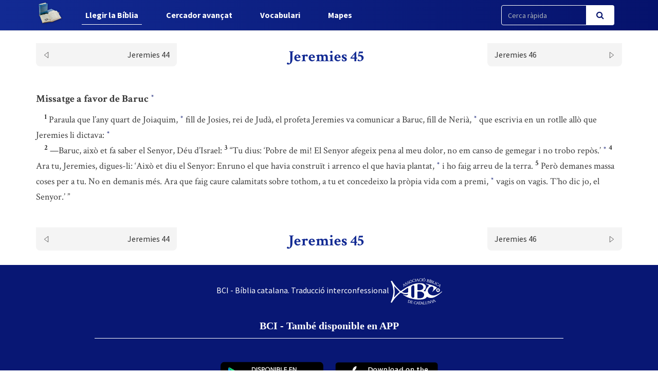

--- FILE ---
content_type: text/html; charset=UTF-8
request_url: https://labiblia.cat/biblia/capitol/456
body_size: 3530
content:
<!DOCTYPE html>
<html lang="ca">
<head>
    <link href="https://labiblia.cat/css/bootstrap.css" rel="stylesheet">
    <link href="https://labiblia.cat/css/app-frontend.css" rel="stylesheet">

<meta charset="utf-8">
<meta http-equiv="X-UA-Compatible" content="IE=edge">
<meta name="viewport" content="width=device-width, initial-scale=1">

<!-- CSRF Token -->
<meta name="csrf-token" content="yYtWZbvjBflw47tPZQDhF1u4VIyE7SH6QPXXT36F">

<title>BCI - Bíblia catalana</title>
<link rel="shortcut icon" href="https://labiblia.cat/images/favicon.png" type="image/x-icon" />

    <link media="all" type="text/css" rel="stylesheet" href="https://labiblia.cat/css/components/frontend/biblia.css">    <link media="all" type="text/css" rel="stylesheet" href="https://labiblia.cat/css/components/frontend/chapter.css">
<script type="text/javascript">
    var APP_URL = 'https://labiblia.cat'
</script>

<!-- Global site tag (gtag.js) - Google Analytics -->
<script async src="https://www.googletagmanager.com/gtag/js?id=G-627972S824"></script>
<script>
  window.dataLayer = window.dataLayer || [];
  function gtag(){dataLayer.push(arguments);}
  gtag('js', new Date());

  gtag('config', 'G-627972S824');
</script>

</head>
<body>
    <div id="app">
        <nav class="navbar navbar-default navbar-static-top navbar-fixed-top">
            <div class="container">
                <div class="navbar-header">

                    <!-- Collapsed Hamburger -->
                    <button type="button" class="navbar-toggle collapsed" data-toggle="collapse" data-target="#app-navbar-collapse" aria-expanded="false">
                        <span class="sr-only">Toggle Navigation</span>
                        <span class="icon-bar"></span>
                        <span class="icon-bar"></span>
                        <span class="icon-bar"></span>
                    </button>

                    <!-- Branding Image -->
                    <a class="navbar-brand" href="https://labiblia.cat">
                        <img src="https://labiblia.cat/images/logo-negative.png" class="logo-image img-responsive" alt="BCI - Bíblia catalana">
                    </a>
                </div>

                <div class="collapse navbar-collapse" id="app-navbar-collapse">
                    <!-- Left Side Of Navbar -->
                    <ul class="nav navbar-nav">
                        <li class="nav-item font-weight-bold active">
                            <a href="https://labiblia.cat/biblia" class="nav-link">Llegir la B&iacute;blia</a>
                        </li>
                        <li class="nav-item ">
                            <a href="https://labiblia.cat/cercador" class="text_  nav-link">Cercador avan&ccedil;at</a>
                        </li>
                        <li class="nav-item font-weight-bold ">
                            <a href="https://labiblia.cat/vocabulari" class="nav-link">Vocabulari</a>
                        </li>
                        <li class="nav-item font-weight-bold ">
                            <a href="https://labiblia.cat/mapes" class="nav-link">Mapes</a>
                        </li>
                    </ul>

                    <!-- Right Side Of Navbar -->
                    <ul class="nav navbar-nav navbar-right">

                        <div class="cercador_navbar">
                            <form method="GET" action="https://labiblia.cat/cercador/cercaRapida" accept-charset="UTF-8">
                                <input name="fromFastSearch" type="hidden" value="true">
                            <div class="input-group">
                                <input class="form-control input-fast-search" placeholder="Cerca ràpida" name="reflink" type="text" value="">
                                <span class="input-group-btn">
                                <button class="btn btn-primary btn-search" type="submit"><i class="fa fa-search"></i></button>
                            </span>
                            </div>
                            </form>
                        </div>

                    </ul>
                </div>
            </div>
        </nav>

        <div class="container pt-xl-55 pt-custom-135 pt-md-138 pt-xs-70 pt-sm-70">
            <div class="errors-block">
                
                            </div>
        </div>

            <div class="container">

                    <div class="sticky-chapter-header">
                <div class="chapter-header mt-custom-negative-30 ">
    <div class="row paginator-white">
                    <div class="col-xs-4 col-md-3">
                <a href='https://labiblia.cat/biblia/capitol/455'>
                    <div class=" chapter-header-left">
                        
                        <span>Jeremies 44</span><img src="https://labiblia.cat/images/left.svg"/>
                    </div>
                </a>
            </div>
            <div class="col-xs-4 col-md-6">
                <h1 class="h1-sticky custom-h1-mt-10 text-center"><span>Jeremies 45</span></h1>
            </div>
                            <div class="col-xs-4 col-md-3">
                <a href='https://labiblia.cat/biblia/capitol/457'>
                    <div class=" chapter-header-right">
                        
                        <span>Jeremies 46</span><img src="https://labiblia.cat/images/right.svg"/>
                    </div>
                </a>
            </div>
        
            </div>
</div>                
            </div>
        
        <div class="chapter-versets">
                                                                                                <h3>Missatge a favor de Baruc  <button class="btn btn-link ref-comment" data="El verset primer del text situa aquest *[key] oracle [/key] en l’any 605 aC (<i>any quart de Joiaquim</i>), però algunes afinitats amb altres oracles permetrien de situar-lo entre els anys 588-586 aC. Alguns interpreten, sobre la base de [link]Jr 43,3[/link] i [link]Jr 45,5[/link], que Baruc tenia aspiracions polítiques. En la situació actual les veu frustrades, però el Senyor li promet de salvar-li la vida.  " type="button"><sup>*</sup></button> </h3>
                                                                <br/>&nbsp;&nbsp;&nbsp;&nbsp;<span id="verse-456-1" class="numeret"><sup>1</sup></span> <span class="contingut"> Paraula que l’any quart de Joiaquim,  <button class="btn btn-link ref-comment" data="[link]Jr 25,1[/link]+.  " type="button"><sup>*</sup></button>  fill de Josies, rei de Judà, el profeta Jeremies va comunicar a Baruc, fill de Nerià,  <button class="btn btn-link ref-comment" data="[link]Jr 32,12[/link]+. " type="button"><sup>*</sup></button>  que escrivia en un rotlle allò que Jeremies li dictava:  <button class="btn btn-link ref-comment" data="[link]Jr 36,4.32[/link]. " type="button"><sup>*</sup></button> </span>
                                                                <br/>&nbsp;&nbsp;&nbsp;&nbsp;<span id="verse-456-2" class="numeret"><sup>2</sup></span> <span class="contingut"> —Baruc, això et fa saber el Senyor, Déu d’Israel:</span>
                                                                <span id="verse-456-3" class="numeret"><sup>3</sup></span> <span class="contingut"> “Tu dius: ‘Pobre de mi! El Senyor afegeix pena al meu dolor, no em canso de gemegar i no trobo repòs.’  <button class="btn btn-link ref-comment" data="[link]Lm 5,5[/link]. " type="button"><sup>*</sup></button> </span>
                                                                <span id="verse-456-4" class="numeret"><sup>4</sup></span> <span class="contingut"> Ara tu, Jeremies, digues-li: ‘Això et diu el Senyor: Enruno el que havia construït i arrenco el que havia plantat,  <button class="btn btn-link ref-comment" data="[link]Jr 1,10[/link]. " type="button"><sup>*</sup></button>  i ho faig arreu de la terra.</span>
                                                                <span id="verse-456-5" class="numeret"><sup>5</sup></span> <span class="contingut"> Però demanes massa coses per a tu. No en demanis més. Ara que faig caure calamitats sobre tothom, a tu et concedeixo la pròpia vida com a premi,  <button class="btn btn-link ref-comment" data="[link]Jr 21,9[/link]+.  " type="button"><sup>*</sup></button>  vagis on vagis. T’ho dic jo, el Senyor.’ ”</span>
                                    </div>
        <div class="chapter-header mt-custom-negative-30  bottom ">
    <div class="row paginator-white">
                    <div class="col-xs-4 col-md-3">
                <a href='https://labiblia.cat/biblia/capitol/455'>
                    <div class=" chapter-header-left">
                        
                        <span>Jeremies 44</span><img src="https://labiblia.cat/images/left.svg"/>
                    </div>
                </a>
            </div>
            <div class="col-xs-4 col-md-6">
                <h1 class="h1-sticky custom-h1-mt-10 text-center"><span>Jeremies 45</span></h1>
            </div>
                            <div class="col-xs-4 col-md-3">
                <a href='https://labiblia.cat/biblia/capitol/457'>
                    <div class=" chapter-header-right">
                        
                        <span>Jeremies 46</span><img src="https://labiblia.cat/images/right.svg"/>
                    </div>
                </a>
            </div>
        
            </div>
</div>    </div>

    <!-- Modal -->
    <div class="modal fade" id="customModal" tabindex="-1" role="dialog" aria-labelledby="exampleModalCenterTitle" aria-hidden="true">
        <div class="modal-dialog modal-lg modal-dialog-centered" role="document">
            <div class="modal-content">
                <div class="modal-header comentari-header">
                    <span id="modal_title"></span>
                    <button type="button" class="close" data-dismiss="modal" aria-label="Close">
                        <span aria-hidden="true">&times;</span>
                    </button>
                </div>
                <div id="modal-content" class="modal-body">
                </div>
            </div>
        </div>
    </div>


        <footer class="footer">
    <div class="container text-center">
        <div class="footer-title">
            <a style="display: inline-block;" class="nav-link" href="http://www.abcat.cat" target="_blank">
                <p style="display: inline-block;color:white;">BCI - Bíblia catalana. Traducció interconfessional</p>
                <img class="img-responsive inline-block" style="width:100px;vertical-align: middle;margin-top: unset;" src="https://labiblia.cat/images/abc.svg">
            </a>
        </div>
        <div class="footer-subtitle">BCI - També disponible en APP</div>
        <div class="line-separator"></div>
        <div class="logos"><a href="https://play.google.com/store/apps/details?id=cat.arqtgn.bci" target="_blank"><img src="https://labiblia.cat/images/googleplay.svg"></a> <a href="https://itunes.apple.com/es/app/la-b%C3%ADblia-en-catal%C3%A0-bci/id1045550407" target="_blank"><img src="https://labiblia.cat/images/applestore.svg"></a></div>
    </div>
</footer>    </div>

    <!-- Scripts -->
    <script src="https://labiblia.cat/js/app.js"></script>

        <script>
        $('body').on('click', '.ref-comment', function (){
            var commentContent = $(this).attr('data');
            var closestNumeretId = $(this).closest('.contingut').prev().attr('id');
            if (closestNumeretId) {
                var closestNumeretIdArray = closestNumeretId.split("-")
                var verseNumber = closestNumeretIdArray[closestNumeretIdArray.length - 1];
            }

            if (true) {
                if (verseNumber) {
                    $('#modal_title').html("Nota: Jeremies 45," + verseNumber);
                } else {
                    $('#modal_title').html("Nota: Jeremies 45");
                }
            } else {
                $('#modal_title').html("Nota");
            }

            $.ajax({
                url:"https://labiblia.cat/comments/show",
                method:"POST",
                data:{
                    comment: commentContent,
                },
                success:function(result){
                    $('#modal-content').html(result);
                    $('#customModal').modal('show');
                }
            });
        });
        $('body').on('click', '.ref-link', function (){
            var refLink = $(this).html();

            $('#modal_title').html("Referència ("+refLink+")");

            $.ajax({
                url:"https://labiblia.cat/cercador/refModal",
                method:"POST",
                data:{
                    reflink: refLink,
                },
                success:function(result){
                    $('#modal-content').html(result);
                    $('#customModal').modal('show');
                }
            });
        });
        $('body').on('click', '.ref-key', function (){
            var keyWord = $(this).html();

            $('#modal_title').html(keyWord);

            $.ajax({
                url:"https://labiblia.cat/vocabulari/showDefinition",
                method:"POST",
                data:{
                    keyWord: keyWord,
                },
                success:function(result){
                    $('#modal-content').html(result);
                    $('#customModal').modal('show');
                }
            });
        });
    </script>
    </body>
</html>